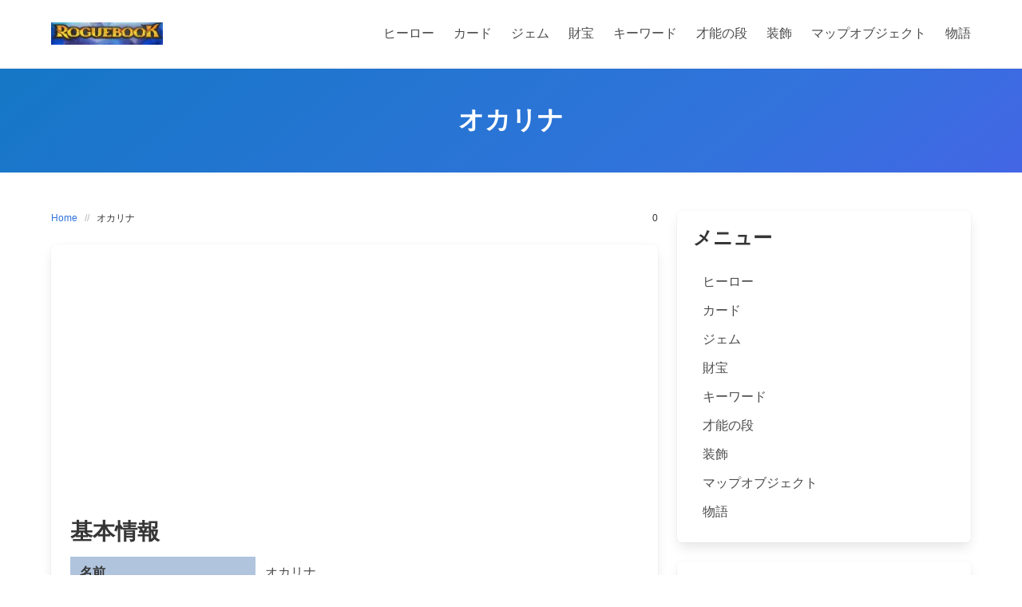

--- FILE ---
content_type: text/html; charset=UTF-8
request_url: https://gamers.wariichi.com/roguebook/wiki/%E3%82%AA%E3%82%AB%E3%83%AA%E3%83%8A/
body_size: 16868
content:
<!DOCTYPE html>
<html lang="ja">
<head>
<!-- wexal_pst_init.js does not exist -->
<meta charset="UTF-8">
<meta name="viewport" content="width=device-width, initial-scale=1">
<link rel="profile" href="https://gmpg.org/xfn/11">
<link rel="pingback" href="https://gamers.wariichi.com/roguebook/xmlrpc.php">
<meta name='robots' content='index, follow, max-image-preview:large, max-snippet:-1, max-video-preview:-1'/>
<!-- Jetpack Site Verification Tags -->
<meta name="google-site-verification" content="2_HusyXUIoKDiqdhJwBg6wwEON8be1EFihuoKnLW9d8"/>
<!-- This site is optimized with the Yoast SEO plugin v26.8 - https://yoast.com/product/yoast-seo-wordpress/ -->
<title>オカリナ - Roguebook 日本語攻略Wiki</title>
<meta name="description" content="オカリナ - Roguebook 日本語攻略Wiki では、Faeriaの開発チーム並びにMagic: The Gathering™のデザイナーであるRichard Garfieldによるデッキ構築型ローグライク「Roguebook（ローグブック）」の攻略情報を日本語でまとめています。Roguebook はNintendo Switch版の発売も控えており、今後の進展が期待されます！"/>
<link rel="canonical" href="https://gamers.wariichi.com/roguebook/wiki/オカリナ/"/>
<meta property="og:locale" content="ja_JP"/>
<meta property="og:type" content="article"/>
<meta property="og:title" content="オカリナ - Roguebook 日本語攻略Wiki"/>
<meta property="og:description" content="オカリナ - Roguebook 日本語攻略Wiki では、Faeriaの開発チーム並びにMagic: The Gathering™のデザイナーであるRichard Garfieldによるデッキ構築型ローグライク「Roguebook（ローグブック）」の攻略情報を日本語でまとめています。Roguebook はNintendo Switch版の発売も控えており、今後の進展が期待されます！"/>
<meta property="og:url" content="https://gamers.wariichi.com/roguebook/wiki/オカリナ/"/>
<meta property="og:site_name" content="Roguebook 日本語攻略Wiki"/>
<meta property="article:modified_time" content="2022-04-03T15:52:04+00:00"/>
<meta name="twitter:card" content="summary_large_image"/>
<script type="application/ld+json" class="yoast-schema-graph">{"@context":"https://schema.org","@graph":[{"@type":"WebPage","@id":"https://gamers.wariichi.com/roguebook/wiki/%e3%82%aa%e3%82%ab%e3%83%aa%e3%83%8a/","url":"https://gamers.wariichi.com/roguebook/wiki/%e3%82%aa%e3%82%ab%e3%83%aa%e3%83%8a/","name":"オカリナ - Roguebook 日本語攻略Wiki","isPartOf":{"@id":"https://gamers.wariichi.com/roguebook/#website"},"datePublished":"2022-03-14T13:37:39+00:00","dateModified":"2022-04-03T15:52:04+00:00","description":"オカリナ - Roguebook 日本語攻略Wiki では、Faeriaの開発チーム並びにMagic: The Gathering™のデザイナーであるRichard Garfieldによるデッキ構築型ローグライク「Roguebook（ローグブック）」の攻略情報を日本語でまとめています。Roguebook はNintendo Switch版の発売も控えており、今後の進展が期待されます！","breadcrumb":{"@id":"https://gamers.wariichi.com/roguebook/wiki/%e3%82%aa%e3%82%ab%e3%83%aa%e3%83%8a/#breadcrumb"},"inLanguage":"ja","potentialAction":[{"@type":"ReadAction","target":["https://gamers.wariichi.com/roguebook/wiki/%e3%82%aa%e3%82%ab%e3%83%aa%e3%83%8a/"]}]},{"@type":"BreadcrumbList","@id":"https://gamers.wariichi.com/roguebook/wiki/%e3%82%aa%e3%82%ab%e3%83%aa%e3%83%8a/#breadcrumb","itemListElement":[{"@type":"ListItem","position":1,"name":"ホーム","item":"https://gamers.wariichi.com/roguebook/"},{"@type":"ListItem","position":2,"name":"Wiki Pages","item":"https://gamers.wariichi.com/roguebook/wiki/"},{"@type":"ListItem","position":3,"name":"オカリナ"}]},{"@type":"WebSite","@id":"https://gamers.wariichi.com/roguebook/#website","url":"https://gamers.wariichi.com/roguebook/","name":"Roguebook 日本語攻略Wiki","description":"Roguebookを日本語で攻略！","publisher":{"@id":"https://gamers.wariichi.com/roguebook/#/schema/person/afe55c5fca4ad568a2fdcb602c861b5a"},"potentialAction":[{"@type":"SearchAction","target":{"@type":"EntryPoint","urlTemplate":"https://gamers.wariichi.com/roguebook/?s={search_term_string}"},"query-input":{"@type":"PropertyValueSpecification","valueRequired":true,"valueName":"search_term_string"}}],"inLanguage":"ja"},{"@type":["Person","Organization"],"@id":"https://gamers.wariichi.com/roguebook/#/schema/person/afe55c5fca4ad568a2fdcb602c861b5a","name":"wariichi","image":{"@type":"ImageObject","inLanguage":"ja","@id":"https://gamers.wariichi.com/roguebook/#/schema/person/image/","url":"https://i0.wp.com/gamers.wariichi.com/roguebook/wp-content/uploads/2021/07/cropped-roguebook-cover-1.jpeg?fit=150%2C30&ssl=1","contentUrl":"https://i0.wp.com/gamers.wariichi.com/roguebook/wp-content/uploads/2021/07/cropped-roguebook-cover-1.jpeg?fit=150%2C30&ssl=1","width":150,"height":30,"caption":"wariichi"},"logo":{"@id":"https://gamers.wariichi.com/roguebook/#/schema/person/image/"}}]}</script>
<!-- / Yoast SEO plugin. -->
<link rel='dns-prefetch' href='//www.googletagmanager.com'/>
<link rel='dns-prefetch' href='//stats.wp.com'/>
<link rel='dns-prefetch' href='//res.cloudinary.com'/>
<link rel='dns-prefetch' href='//pagead2.googlesyndication.com'/>
<link rel='preconnect' href='//c0.wp.com'/>
<link rel='preconnect' href='//i0.wp.com'/>
<link rel='preconnect' href='https://res.cloudinary.com'/>
<link rel="alternate" type="application/rss+xml" title="Roguebook 日本語攻略Wiki &raquo; フィード" href="https://gamers.wariichi.com/roguebook/feed/"/>
<link rel="alternate" type="application/rss+xml" title="Roguebook 日本語攻略Wiki &raquo; コメントフィード" href="https://gamers.wariichi.com/roguebook/comments/feed/"/>
<link rel="alternate" type="application/rss+xml" title="Roguebook 日本語攻略Wiki &raquo; オカリナ のコメントのフィード" href="https://gamers.wariichi.com/roguebook/wiki/%e3%82%aa%e3%82%ab%e3%83%aa%e3%83%8a/feed/"/>
<link rel="alternate" title="oEmbed (JSON)" type="application/json+oembed" href="https://gamers.wariichi.com/roguebook/wp-json/oembed/1.0/embed?url=https%3A%2F%2Fgamers.wariichi.com%2Froguebook%2Fwiki%2F%25e3%2582%25aa%25e3%2582%25ab%25e3%2583%25aa%25e3%2583%258a%2F"/>
<link rel="alternate" title="oEmbed (XML)" type="text/xml+oembed" href="https://gamers.wariichi.com/roguebook/wp-json/oembed/1.0/embed?url=https%3A%2F%2Fgamers.wariichi.com%2Froguebook%2Fwiki%2F%25e3%2582%25aa%25e3%2582%25ab%25e3%2583%25aa%25e3%2583%258a%2F&#038;format=xml"/>
<style id='wp-img-auto-sizes-contain-inline-css' type='text/css'>
img:is([sizes=auto i],[sizes^="auto," i]){contain-intrinsic-size:3000px 1500px}
/*# sourceURL=wp-img-auto-sizes-contain-inline-css */
</style>
<link rel='stylesheet' id='jetpack_related-posts-css' href='https://c0.wp.com/p/jetpack/15.4/modules/related-posts/related-posts.css' type='text/css' media='all'/>
<style id='wp-emoji-styles-inline-css' type='text/css'>

	img.wp-smiley, img.emoji {
		display: inline !important;
		border: none !important;
		box-shadow: none !important;
		height: 1em !important;
		width: 1em !important;
		margin: 0 0.07em !important;
		vertical-align: -0.1em !important;
		background: none !important;
		padding: 0 !important;
	}
/*# sourceURL=wp-emoji-styles-inline-css */
</style>
<style id='wp-block-library-inline-css' type='text/css'>
:root{--wp-block-synced-color:#7a00df;--wp-block-synced-color--rgb:122,0,223;--wp-bound-block-color:var(--wp-block-synced-color);--wp-editor-canvas-background:#ddd;--wp-admin-theme-color:#007cba;--wp-admin-theme-color--rgb:0,124,186;--wp-admin-theme-color-darker-10:#006ba1;--wp-admin-theme-color-darker-10--rgb:0,107,160.5;--wp-admin-theme-color-darker-20:#005a87;--wp-admin-theme-color-darker-20--rgb:0,90,135;--wp-admin-border-width-focus:2px}@media (min-resolution:192dpi){:root{--wp-admin-border-width-focus:1.5px}}.wp-element-button{cursor:pointer}:root .has-very-light-gray-background-color{background-color:#eee}:root .has-very-dark-gray-background-color{background-color:#313131}:root .has-very-light-gray-color{color:#eee}:root .has-very-dark-gray-color{color:#313131}:root .has-vivid-green-cyan-to-vivid-cyan-blue-gradient-background{background:linear-gradient(135deg,#00d084,#0693e3)}:root .has-purple-crush-gradient-background{background:linear-gradient(135deg,#34e2e4,#4721fb 50%,#ab1dfe)}:root .has-hazy-dawn-gradient-background{background:linear-gradient(135deg,#faaca8,#dad0ec)}:root .has-subdued-olive-gradient-background{background:linear-gradient(135deg,#fafae1,#67a671)}:root .has-atomic-cream-gradient-background{background:linear-gradient(135deg,#fdd79a,#004a59)}:root .has-nightshade-gradient-background{background:linear-gradient(135deg,#330968,#31cdcf)}:root .has-midnight-gradient-background{background:linear-gradient(135deg,#020381,#2874fc)}:root{--wp--preset--font-size--normal:16px;--wp--preset--font-size--huge:42px}.has-regular-font-size{font-size:1em}.has-larger-font-size{font-size:2.625em}.has-normal-font-size{font-size:var(--wp--preset--font-size--normal)}.has-huge-font-size{font-size:var(--wp--preset--font-size--huge)}.has-text-align-center{text-align:center}.has-text-align-left{text-align:left}.has-text-align-right{text-align:right}.has-fit-text{white-space:nowrap!important}#end-resizable-editor-section{display:none}.aligncenter{clear:both}.items-justified-left{justify-content:flex-start}.items-justified-center{justify-content:center}.items-justified-right{justify-content:flex-end}.items-justified-space-between{justify-content:space-between}.screen-reader-text{border:0;clip-path:inset(50%);height:1px;margin:-1px;overflow:hidden;padding:0;position:absolute;width:1px;word-wrap:normal!important}.screen-reader-text:focus{background-color:#ddd;clip-path:none;color:#444;display:block;font-size:1em;height:auto;left:5px;line-height:normal;padding:15px 23px 14px;text-decoration:none;top:5px;width:auto;z-index:100000}html :where(.has-border-color){border-style:solid}html :where([style*=border-top-color]){border-top-style:solid}html :where([style*=border-right-color]){border-right-style:solid}html :where([style*=border-bottom-color]){border-bottom-style:solid}html :where([style*=border-left-color]){border-left-style:solid}html :where([style*=border-width]){border-style:solid}html :where([style*=border-top-width]){border-top-style:solid}html :where([style*=border-right-width]){border-right-style:solid}html :where([style*=border-bottom-width]){border-bottom-style:solid}html :where([style*=border-left-width]){border-left-style:solid}html :where(img[class*=wp-image-]){height:auto;max-width:100%}:where(figure){margin:0 0 1em}html :where(.is-position-sticky){--wp-admin--admin-bar--position-offset:var(--wp-admin--admin-bar--height,0px)}@media screen and (max-width:600px){html :where(.is-position-sticky){--wp-admin--admin-bar--position-offset:0px}}

/*# sourceURL=wp-block-library-inline-css */
</style><style id='global-styles-inline-css' type='text/css'>
:root{--wp--preset--aspect-ratio--square: 1;--wp--preset--aspect-ratio--4-3: 4/3;--wp--preset--aspect-ratio--3-4: 3/4;--wp--preset--aspect-ratio--3-2: 3/2;--wp--preset--aspect-ratio--2-3: 2/3;--wp--preset--aspect-ratio--16-9: 16/9;--wp--preset--aspect-ratio--9-16: 9/16;--wp--preset--color--black: #000000;--wp--preset--color--cyan-bluish-gray: #abb8c3;--wp--preset--color--white: #ffffff;--wp--preset--color--pale-pink: #f78da7;--wp--preset--color--vivid-red: #cf2e2e;--wp--preset--color--luminous-vivid-orange: #ff6900;--wp--preset--color--luminous-vivid-amber: #fcb900;--wp--preset--color--light-green-cyan: #7bdcb5;--wp--preset--color--vivid-green-cyan: #00d084;--wp--preset--color--pale-cyan-blue: #8ed1fc;--wp--preset--color--vivid-cyan-blue: #0693e3;--wp--preset--color--vivid-purple: #9b51e0;--wp--preset--gradient--vivid-cyan-blue-to-vivid-purple: linear-gradient(135deg,rgb(6,147,227) 0%,rgb(155,81,224) 100%);--wp--preset--gradient--light-green-cyan-to-vivid-green-cyan: linear-gradient(135deg,rgb(122,220,180) 0%,rgb(0,208,130) 100%);--wp--preset--gradient--luminous-vivid-amber-to-luminous-vivid-orange: linear-gradient(135deg,rgb(252,185,0) 0%,rgb(255,105,0) 100%);--wp--preset--gradient--luminous-vivid-orange-to-vivid-red: linear-gradient(135deg,rgb(255,105,0) 0%,rgb(207,46,46) 100%);--wp--preset--gradient--very-light-gray-to-cyan-bluish-gray: linear-gradient(135deg,rgb(238,238,238) 0%,rgb(169,184,195) 100%);--wp--preset--gradient--cool-to-warm-spectrum: linear-gradient(135deg,rgb(74,234,220) 0%,rgb(151,120,209) 20%,rgb(207,42,186) 40%,rgb(238,44,130) 60%,rgb(251,105,98) 80%,rgb(254,248,76) 100%);--wp--preset--gradient--blush-light-purple: linear-gradient(135deg,rgb(255,206,236) 0%,rgb(152,150,240) 100%);--wp--preset--gradient--blush-bordeaux: linear-gradient(135deg,rgb(254,205,165) 0%,rgb(254,45,45) 50%,rgb(107,0,62) 100%);--wp--preset--gradient--luminous-dusk: linear-gradient(135deg,rgb(255,203,112) 0%,rgb(199,81,192) 50%,rgb(65,88,208) 100%);--wp--preset--gradient--pale-ocean: linear-gradient(135deg,rgb(255,245,203) 0%,rgb(182,227,212) 50%,rgb(51,167,181) 100%);--wp--preset--gradient--electric-grass: linear-gradient(135deg,rgb(202,248,128) 0%,rgb(113,206,126) 100%);--wp--preset--gradient--midnight: linear-gradient(135deg,rgb(2,3,129) 0%,rgb(40,116,252) 100%);--wp--preset--font-size--small: 13px;--wp--preset--font-size--medium: 20px;--wp--preset--font-size--large: 36px;--wp--preset--font-size--x-large: 42px;--wp--preset--spacing--20: 0.44rem;--wp--preset--spacing--30: 0.67rem;--wp--preset--spacing--40: 1rem;--wp--preset--spacing--50: 1.5rem;--wp--preset--spacing--60: 2.25rem;--wp--preset--spacing--70: 3.38rem;--wp--preset--spacing--80: 5.06rem;--wp--preset--shadow--natural: 6px 6px 9px rgba(0, 0, 0, 0.2);--wp--preset--shadow--deep: 12px 12px 50px rgba(0, 0, 0, 0.4);--wp--preset--shadow--sharp: 6px 6px 0px rgba(0, 0, 0, 0.2);--wp--preset--shadow--outlined: 6px 6px 0px -3px rgb(255, 255, 255), 6px 6px rgb(0, 0, 0);--wp--preset--shadow--crisp: 6px 6px 0px rgb(0, 0, 0);}:where(.is-layout-flex){gap: 0.5em;}:where(.is-layout-grid){gap: 0.5em;}body .is-layout-flex{display: flex;}.is-layout-flex{flex-wrap: wrap;align-items: center;}.is-layout-flex > :is(*, div){margin: 0;}body .is-layout-grid{display: grid;}.is-layout-grid > :is(*, div){margin: 0;}:where(.wp-block-columns.is-layout-flex){gap: 2em;}:where(.wp-block-columns.is-layout-grid){gap: 2em;}:where(.wp-block-post-template.is-layout-flex){gap: 1.25em;}:where(.wp-block-post-template.is-layout-grid){gap: 1.25em;}.has-black-color{color: var(--wp--preset--color--black) !important;}.has-cyan-bluish-gray-color{color: var(--wp--preset--color--cyan-bluish-gray) !important;}.has-white-color{color: var(--wp--preset--color--white) !important;}.has-pale-pink-color{color: var(--wp--preset--color--pale-pink) !important;}.has-vivid-red-color{color: var(--wp--preset--color--vivid-red) !important;}.has-luminous-vivid-orange-color{color: var(--wp--preset--color--luminous-vivid-orange) !important;}.has-luminous-vivid-amber-color{color: var(--wp--preset--color--luminous-vivid-amber) !important;}.has-light-green-cyan-color{color: var(--wp--preset--color--light-green-cyan) !important;}.has-vivid-green-cyan-color{color: var(--wp--preset--color--vivid-green-cyan) !important;}.has-pale-cyan-blue-color{color: var(--wp--preset--color--pale-cyan-blue) !important;}.has-vivid-cyan-blue-color{color: var(--wp--preset--color--vivid-cyan-blue) !important;}.has-vivid-purple-color{color: var(--wp--preset--color--vivid-purple) !important;}.has-black-background-color{background-color: var(--wp--preset--color--black) !important;}.has-cyan-bluish-gray-background-color{background-color: var(--wp--preset--color--cyan-bluish-gray) !important;}.has-white-background-color{background-color: var(--wp--preset--color--white) !important;}.has-pale-pink-background-color{background-color: var(--wp--preset--color--pale-pink) !important;}.has-vivid-red-background-color{background-color: var(--wp--preset--color--vivid-red) !important;}.has-luminous-vivid-orange-background-color{background-color: var(--wp--preset--color--luminous-vivid-orange) !important;}.has-luminous-vivid-amber-background-color{background-color: var(--wp--preset--color--luminous-vivid-amber) !important;}.has-light-green-cyan-background-color{background-color: var(--wp--preset--color--light-green-cyan) !important;}.has-vivid-green-cyan-background-color{background-color: var(--wp--preset--color--vivid-green-cyan) !important;}.has-pale-cyan-blue-background-color{background-color: var(--wp--preset--color--pale-cyan-blue) !important;}.has-vivid-cyan-blue-background-color{background-color: var(--wp--preset--color--vivid-cyan-blue) !important;}.has-vivid-purple-background-color{background-color: var(--wp--preset--color--vivid-purple) !important;}.has-black-border-color{border-color: var(--wp--preset--color--black) !important;}.has-cyan-bluish-gray-border-color{border-color: var(--wp--preset--color--cyan-bluish-gray) !important;}.has-white-border-color{border-color: var(--wp--preset--color--white) !important;}.has-pale-pink-border-color{border-color: var(--wp--preset--color--pale-pink) !important;}.has-vivid-red-border-color{border-color: var(--wp--preset--color--vivid-red) !important;}.has-luminous-vivid-orange-border-color{border-color: var(--wp--preset--color--luminous-vivid-orange) !important;}.has-luminous-vivid-amber-border-color{border-color: var(--wp--preset--color--luminous-vivid-amber) !important;}.has-light-green-cyan-border-color{border-color: var(--wp--preset--color--light-green-cyan) !important;}.has-vivid-green-cyan-border-color{border-color: var(--wp--preset--color--vivid-green-cyan) !important;}.has-pale-cyan-blue-border-color{border-color: var(--wp--preset--color--pale-cyan-blue) !important;}.has-vivid-cyan-blue-border-color{border-color: var(--wp--preset--color--vivid-cyan-blue) !important;}.has-vivid-purple-border-color{border-color: var(--wp--preset--color--vivid-purple) !important;}.has-vivid-cyan-blue-to-vivid-purple-gradient-background{background: var(--wp--preset--gradient--vivid-cyan-blue-to-vivid-purple) !important;}.has-light-green-cyan-to-vivid-green-cyan-gradient-background{background: var(--wp--preset--gradient--light-green-cyan-to-vivid-green-cyan) !important;}.has-luminous-vivid-amber-to-luminous-vivid-orange-gradient-background{background: var(--wp--preset--gradient--luminous-vivid-amber-to-luminous-vivid-orange) !important;}.has-luminous-vivid-orange-to-vivid-red-gradient-background{background: var(--wp--preset--gradient--luminous-vivid-orange-to-vivid-red) !important;}.has-very-light-gray-to-cyan-bluish-gray-gradient-background{background: var(--wp--preset--gradient--very-light-gray-to-cyan-bluish-gray) !important;}.has-cool-to-warm-spectrum-gradient-background{background: var(--wp--preset--gradient--cool-to-warm-spectrum) !important;}.has-blush-light-purple-gradient-background{background: var(--wp--preset--gradient--blush-light-purple) !important;}.has-blush-bordeaux-gradient-background{background: var(--wp--preset--gradient--blush-bordeaux) !important;}.has-luminous-dusk-gradient-background{background: var(--wp--preset--gradient--luminous-dusk) !important;}.has-pale-ocean-gradient-background{background: var(--wp--preset--gradient--pale-ocean) !important;}.has-electric-grass-gradient-background{background: var(--wp--preset--gradient--electric-grass) !important;}.has-midnight-gradient-background{background: var(--wp--preset--gradient--midnight) !important;}.has-small-font-size{font-size: var(--wp--preset--font-size--small) !important;}.has-medium-font-size{font-size: var(--wp--preset--font-size--medium) !important;}.has-large-font-size{font-size: var(--wp--preset--font-size--large) !important;}.has-x-large-font-size{font-size: var(--wp--preset--font-size--x-large) !important;}
/*# sourceURL=global-styles-inline-css */
</style>
<style id='classic-theme-styles-inline-css' type='text/css'>
/*! This file is auto-generated */
.wp-block-button__link{color:#fff;background-color:#32373c;border-radius:9999px;box-shadow:none;text-decoration:none;padding:calc(.667em + 2px) calc(1.333em + 2px);font-size:1.125em}.wp-block-file__button{background:#32373c;color:#fff;text-decoration:none}
/*# sourceURL=/wp-includes/css/classic-themes.min.css */
</style>
<link rel='stylesheet' id='contact-form-7-css' href='https://gamers.wariichi.com/roguebook/wp-content/plugins/contact-form-7/includes/css/styles.css?ver=6.1.4' type='text/css' media='all'/>
<link rel='stylesheet' id='toc-screen-css' href='https://gamers.wariichi.com/roguebook/wp-content/plugins/table-of-contents-plus/screen.min.css?ver=2411.1' type='text/css' media='all'/>
<link rel='stylesheet' id='yada-wiki-css' href='https://gamers.wariichi.com/roguebook/wp-content/plugins/yada-wiki/inc/../css/yadawiki.css?ver=6.9' type='text/css' media='all'/>
<link rel='stylesheet' id='iknow-style-css' href='https://gamers.wariichi.com/roguebook/wp-content/themes/iknow/style.css?ver=1.3' type='text/css' media='all'/>
<link rel='stylesheet' id='iknow-icons-css' href='https://gamers.wariichi.com/roguebook/wp-content/themes/iknow/assets/icons/css/icons.css?ver=1.0' type='text/css' media='all'/>
<link rel='stylesheet' id='tablepress-default-css' href='https://gamers.wariichi.com/roguebook/wp-content/tablepress-combined.min.css?ver=79' type='text/css' media='all'/>
<script type="text/javascript">
/* <![CDATA[ */
var CLDLB = {"image_optimization":"on","image_format":"auto","image_quality":"auto","enable_breakpoints":"off","breakpoints":3,"bytes_step":200,"max_width":2048,"min_width":800,"image_freeform":null,"image_preview":"https:\/\/res.cloudinary.com\/demo\/image\/upload\/w_600\/leather_bag.jpg","video_player":"wp","video_controls":"on","video_loop":"off","video_autoplay_mode":"off","video_limit_bitrate":"off","video_bitrate":"500","video_optimization":"on","video_format":"auto","video_quality":"auto","video_freeform":null,"video_preview":null,"image_delivery":"on","svg_support":"off","crop_sizes":"","video_delivery":"on","adaptive_streaming":"off","adaptive_streaming_mode":"mpd","use_lazy_load":"on","lazy_threshold":"100px","lazy_custom_color":"rgba(153,153,153,0.5)","lazy_animate":"on","lazy_placeholder":"blur","dpr":"2X","lazyload_preview":"https:\/\/res.cloudinary.com\/demo\/image\/upload\/w_600\/leather_bag.jpg","pixel_step":200,"breakpoints_preview":"https:\/\/res.cloudinary.com\/demo\/image\/upload\/w_600\/leather_bag.jpg","placeholder":"e_blur:2000,q_1,f_auto","base_url":"https:\/\/res.cloudinary.com\/dursa1jdp"};!function(){const e={deviceDensity:window.devicePixelRatio?window.devicePixelRatio:"auto",density:null,config:CLDLB||{},lazyThreshold:0,enabled:!1,sizeBands:[],iObserver:null,pObserver:null,rObserver:null,aboveFold:!0,minPlaceholderThreshold:500,bind(e){e.CLDbound=!0,this.enabled||this._init();const t=e.dataset.size.split(" ");e.originalWidth=t[0],e.originalHeight=t[1],this.pObserver?(this.aboveFold&&this.inInitialView(e)?this.buildImage(e):(this.pObserver.observe(e),this.iObserver.observe(e)),e.addEventListener("error",(t=>{e.srcset="",e.src='data:image/svg+xml;utf8,<svg xmlns="http://www.w3.org/2000/svg"><rect width="100%" height="100%" fill="rgba(0,0,0,0.1)"/><text x="50%" y="50%" fill="red" text-anchor="middle" dominant-baseline="middle">%26%23x26A0%3B︎</text></svg>',this.rObserver.unobserve(e)}))):this.setupFallback(e)},buildImage(e){e.dataset.srcset?(e.cld_loaded=!0,e.srcset=e.dataset.srcset):(e.src=this.getSizeURL(e),e.dataset.responsive&&this.rObserver.observe(e))},inInitialView(e){const t=e.getBoundingClientRect();return this.aboveFold=t.top<window.innerHeight+this.lazyThreshold,this.aboveFold},setupFallback(e){const t=[];this.sizeBands.forEach((i=>{if(i<=e.originalWidth){let s=this.getSizeURL(e,i,!0)+` ${i}w`;-1===t.indexOf(s)&&t.push(s)}})),e.srcset=t.join(","),e.sizes=`(max-width: ${e.originalWidth}px) 100vw, ${e.originalWidth}px`},_init(){this.enabled=!0,this._calcThreshold(),this._getDensity();let e=parseInt(this.config.max_width);const t=parseInt(this.config.min_width),i=parseInt(this.config.pixel_step);for(;e-i>=t;)e-=i,this.sizeBands.push(e);"undefined"!=typeof IntersectionObserver&&this._setupObservers(),this.enabled=!0},_setupObservers(){const e={rootMargin:this.lazyThreshold+"px 0px "+this.lazyThreshold+"px 0px"},t=this.minPlaceholderThreshold<2*this.lazyThreshold?2*this.lazyThreshold:this.minPlaceholderThreshold,i={rootMargin:t+"px 0px "+t+"px 0px"};this.rObserver=new ResizeObserver(((e,t)=>{e.forEach((e=>{e.target.cld_loaded&&e.contentRect.width>=e.target.cld_loaded&&(e.target.src=this.getSizeURL(e.target))}))})),this.iObserver=new IntersectionObserver(((e,t)=>{e.forEach((e=>{e.isIntersecting&&(this.buildImage(e.target),t.unobserve(e.target),this.pObserver.unobserve(e.target))}))}),e),this.pObserver=new IntersectionObserver(((e,t)=>{e.forEach((e=>{e.isIntersecting&&(e.target.src=this.getPlaceholderURL(e.target),t.unobserve(e.target))}))}),i)},_calcThreshold(){const e=this.config.lazy_threshold.replace(/[^0-9]/g,"");let t=0;switch(this.config.lazy_threshold.replace(/[0-9]/g,"").toLowerCase()){case"em":t=parseFloat(getComputedStyle(document.body).fontSize)*e;break;case"rem":t=parseFloat(getComputedStyle(document.documentElement).fontSize)*e;break;case"vh":t=window.innerHeight/e*100;break;default:t=e}this.lazyThreshold=parseInt(t,10)},_getDensity(){let e=this.config.dpr?this.config.dpr.replace("X",""):"off";if("off"===e)return this.density=1,1;let t=this.deviceDensity;"max"!==e&&"auto"!==t&&(e=parseFloat(e),t=t>Math.ceil(e)?e:t),this.density=t},scaleWidth(e,t,i){const s=parseInt(this.config.max_width),r=Math.round(s/i);if(!t){t=e.width;let a=Math.round(t/i);for(;-1===this.sizeBands.indexOf(t)&&a<r&&t<s;)t++,a=Math.round(t/i)}return t>s&&(t=s),e.originalWidth<t&&(t=e.originalWidth),t},scaleSize(e,t,i){const s=e.dataset.crop?parseFloat(e.dataset.crop):(e.originalWidth/e.originalHeight).toFixed(2),r=this.scaleWidth(e,t,s),a=Math.round(r/s),o=[];return e.dataset.transformationCrop?o.push(e.dataset.transformationCrop):e.dataset.crop||(o.push(e.dataset.crop?"c_fill":"c_scale"),e.dataset.crop&&o.push("g_auto")),o.push("w_"+r),o.push("h_"+a),i&&1!==this.density&&o.push("dpr_"+this.density),e.cld_loaded=r,{transformation:o.join(","),nameExtension:r+"x"+a}},getDeliveryMethod:e=>e.dataset.seo&&"upload"===e.dataset.delivery?"images":"image/"+e.dataset.delivery,getSizeURL(e,t){const i=this.scaleSize(e,t,!0);return[this.config.base_url,this.getDeliveryMethod(e),"upload"===e.dataset.delivery?i.transformation:"",e.dataset.transformations,"v"+e.dataset.version,e.dataset.publicId+"?_i=AA"].filter(this.empty).join("/")},getPlaceholderURL(e){e.cld_placehold=!0;const t=this.scaleSize(e,null,!1);return[this.config.base_url,this.getDeliveryMethod(e),t.transformation,this.config.placeholder,e.dataset.publicId].filter(this.empty).join("/")},empty:e=>void 0!==e&&0!==e.length};window.CLDBind=t=>{t.CLDbound||e.bind(t)},window.initFallback=()=>{[...document.querySelectorAll('img[data-cloudinary="lazy"]')].forEach((e=>{CLDBind(e)}))},window.addEventListener("load",(()=>{initFallback()})),document.querySelector('script[src*="?cloudinary_lazy_load_loader"]')&&initFallback()}();
/* ]]> */
</script>
<script type="text/javascript" id="jetpack_related-posts-js-extra">
/* <![CDATA[ */
var related_posts_js_options = {"post_heading":"h4"};
//# sourceURL=jetpack_related-posts-js-extra
/* ]]> */
</script>
<script type="text/javascript" src="https://c0.wp.com/p/jetpack/15.4/_inc/build/related-posts/related-posts.min.js" id="jetpack_related-posts-js"></script>
<script type="text/javascript" src="https://c0.wp.com/c/6.9/wp-includes/js/jquery/jquery.min.js" id="jquery-core-js"></script>
<script type="text/javascript" src="https://c0.wp.com/c/6.9/wp-includes/js/jquery/jquery-migrate.min.js" id="jquery-migrate-js"></script>
<!-- Site Kit によって追加された Google タグ（gtag.js）スニペット -->
<!-- Google アナリティクス スニペット (Site Kit が追加) -->
<script type="text/javascript" src="https://www.googletagmanager.com/gtag/js?id=G-2M92WXY0KM" id="google_gtagjs-js" async></script>
<script type="text/javascript" id="google_gtagjs-js-after">
/* <![CDATA[ */
window.dataLayer = window.dataLayer || [];function gtag(){dataLayer.push(arguments);}
gtag("set","linker",{"domains":["gamers.wariichi.com"]});
gtag("js", new Date());
gtag("set", "developer_id.dZTNiMT", true);
gtag("config", "G-2M92WXY0KM");
//# sourceURL=google_gtagjs-js-after
/* ]]> */
</script>
<link rel="https://api.w.org/" href="https://gamers.wariichi.com/roguebook/wp-json/"/><link rel="alternate" title="JSON" type="application/json" href="https://gamers.wariichi.com/roguebook/wp-json/wp/v2/yada_wiki/6977"/><link rel="EditURI" type="application/rsd+xml" title="RSD" href="https://gamers.wariichi.com/roguebook/xmlrpc.php?rsd"/>
<meta name="generator" content="WordPress 6.9"/>
<link rel='shortlink' href='https://gamers.wariichi.com/roguebook/?p=6977'/>
<meta name="generator" content="Site Kit by Google 1.170.0"/>	<style>img#wpstats{display:none}</style>
<!-- Site Kit が追加した Google AdSense メタタグ -->
<meta name="google-adsense-platform-account" content="ca-host-pub-2644536267352236">
<meta name="google-adsense-platform-domain" content="sitekit.withgoogle.com">
<!-- Site Kit が追加した End Google AdSense メタタグ -->
<!-- この URL で利用できる AMP HTML バージョンはありません。 -->
<!-- Google AdSense スニペット (Site Kit が追加) -->
<script type="text/javascript" async="async" src="https://pagead2.googlesyndication.com/pagead/js/adsbygoogle.js?client=ca-pub-9688345515001721&amp;host=ca-host-pub-2644536267352236" crossorigin="anonymous"></script>
<!-- (ここまで) Google AdSense スニペット (Site Kit が追加) -->
<link rel="icon" href="https://i0.wp.com/gamers.wariichi.com/roguebook/wp-content/uploads/2022/03/cropped-favicon.png?fit=32%2C32&#038;ssl=1" sizes="32x32"/>
<link rel="icon" href="https://i0.wp.com/gamers.wariichi.com/roguebook/wp-content/uploads/2022/03/cropped-favicon.png?fit=192%2C192&#038;ssl=1" sizes="192x192"/>
<link rel="apple-touch-icon" href="https://i0.wp.com/gamers.wariichi.com/roguebook/wp-content/uploads/2022/03/cropped-favicon.png?fit=180%2C180&#038;ssl=1"/>
<meta name="msapplication-TileImage" content="https://i0.wp.com/gamers.wariichi.com/roguebook/wp-content/uploads/2022/03/cropped-favicon.png?fit=270%2C270&#038;ssl=1"/>
</head>
<body data-rsssl=1 class="wp-singular yada_wiki-template-default single single-yada_wiki postid-6977 wp-custom-logo wp-theme-iknow ">
<header>
<a class="skip-link screen-reader-text" href="#content">Skip to content</a>
<nav class="navbar  is-spaced has-shadow" role="navigation" aria-label="Main Navigation">
<div class="container">
<div class="navbar-brand">
<a href="https://gamers.wariichi.com/roguebook/" class="navbar-item" rel="home"><img width="150" height="30" src="https://i0.wp.com/gamers.wariichi.com/roguebook/wp-content/uploads/2021/07/cropped-roguebook-cover-1.jpeg?fit=150%2C30&amp;ssl=1" class="custom-logo" alt="Roguebook 日本語攻略Wiki" decoding="async"/></a>
<a href="#" role="button" class="navbar-burger burger" id="navigation-burger" aria-label="Menu" aria-expanded="false" data-target="main-menu">
<span aria-hidden="true"></span>
<span aria-hidden="true"></span>
<span aria-hidden="true"></span>
</a>
</div>
<div id="main-menu" class="navbar-menu">
<div class="navbar-start">
</div>
<div class="navbar-end">
<a class="menu-item menu-item-type-post_type menu-item-object-yada_wiki menu-item-6322 navbar-item" title="ヒーロー" href="https://gamers.wariichi.com/roguebook/wiki/heros/"><span>ヒーロー</span></a>
<a class="menu-item menu-item-type-post_type menu-item-object-yada_wiki menu-item-6270 navbar-item" title="カード" href="https://gamers.wariichi.com/roguebook/wiki/cards/"><span>カード</span></a>
<a class="menu-item menu-item-type-post_type menu-item-object-yada_wiki menu-item-6234 navbar-item" title="ジェム" href="https://gamers.wariichi.com/roguebook/wiki/gems/"><span>ジェム</span></a>
<a class="menu-item menu-item-type-post_type menu-item-object-yada_wiki menu-item-6235 navbar-item" title="財宝" href="https://gamers.wariichi.com/roguebook/wiki/treasures/"><span>財宝</span></a>
<a class="menu-item menu-item-type-post_type menu-item-object-yada_wiki menu-item-6269 navbar-item" title="キーワード" href="https://gamers.wariichi.com/roguebook/wiki/keywords/"><span>キーワード</span></a>
<a class="menu-item menu-item-type-post_type menu-item-object-yada_wiki menu-item-6305 navbar-item" title="才能の段" href="https://gamers.wariichi.com/roguebook/wiki/talents/"><span>才能の段</span></a>
<a class="menu-item menu-item-type-post_type menu-item-object-yada_wiki menu-item-6342 navbar-item" title="装飾" href="https://gamers.wariichi.com/roguebook/wiki/embellishment/"><span>装飾</span></a>
<a class="menu-item menu-item-type-post_type menu-item-object-yada_wiki menu-item-6348 navbar-item" title="マップオブジェクト" href="https://gamers.wariichi.com/roguebook/wiki/map_objects/"><span>マップオブジェクト</span></a>
<a class="menu-item menu-item-type-post_type menu-item-object-yada_wiki menu-item-6455 navbar-item" title="物語" href="https://gamers.wariichi.com/roguebook/wiki/stories/"><span>物語</span></a>
</div>
</div>
</div>
</nav>
</header>
<section class="hero  is-link is-bold" id="content">
<div class="hero-body">
<div class="container has-text-centered">
<h1 class="title is-3 is-family-secondary is-uppercase">
オカリナ </h1>
</div>
</div>
</section>
<section class="section">
<div class="container">
<div class="columns is-desktop">
<div class="column is-two-thirds-desktop">
<div class="level">
<div class="level-left">
<nav class="breadcrumb is-size-7" aria-label="breadcrumbs">
<ul>
<li><a href="https://gamers.wariichi.com/roguebook">Home</a></li>
<li> <li class="is-active"><a href="https://gamers.wariichi.com/roguebook/wiki/%e3%82%aa%e3%82%ab%e3%83%aa%e3%83%8a/" aria-current="page">オカリナ</a>
</li>
</ul>
</nav>
</div>
<div class="level-right is-size-7 is-hidden-mobile">
<div class="level-item">
<a href="#respond" class="has-text-dark">
<i class="icon-comment"></i>
0 </a>
</div>
</div>
</div>
<article id="post-6977" class="card post-6977 yada_wiki type-yada_wiki status-publish hentry wiki_cats-cards">
<div class="card-content">
<div class="content">
<div class='code-block code-block-1' style='margin: 8px 0; clear: both;'>
<script async src="https://pagead2.googlesyndication.com/pagead/js/adsbygoogle.js?client=ca-pub-9688345515001721" crossorigin="anonymous"></script>
<ins class="adsbygoogle" style="display:block" data-ad-client="ca-pub-9688345515001721" data-ad-slot="3854687203" data-ad-format="auto" data-full-width-responsive="true"></ins>
<script>
     (adsbygoogle = window.adsbygoogle || []).push({});
</script></div>
<h2>基本情報</h2>
<table class=" aligncenter" style="width: 100%; border-collapse: collapse; border-color: #000000;">
<tbody>
<tr>
<td style="width: 32.5183%; background-color: #b0c4de;"><strong>名前</strong></td>
<td style="width: 67.4817%;">オカリナ</td>
</tr>
<tr>
<td style="width: 32.5183%; background-color: #b0c4de;"><strong>コスト</strong></td>
<td style="width: 67.4817%;">0</td>
</tr>
<tr>
<td style="width: 32.5183%; background-color: #b0c4de;"><strong>効果</strong></td>
<td style="width: 67.4817%;">②を獲得する。<br/>カードを2枚引く、<br/><a href="/roguebook/wiki/消滅">消滅</a></td>
</tr>
<tr>
<td style="width: 32.5183%; background-color: #b0c4de;"><strong>レアリティ</strong></td>
<td style="width: 67.4817%;">コモン</td>
</tr>
<tr>
<td style="width: 32.5183%; background-color: #b0c4de;"><strong>キャラ</strong></td>
<td style="width: 67.4817%;">全員</td>
</tr>
<tr>
<td style="width: 32.5183%; background-color: #b0c4de;"><strong>備考</strong></td>
<td style="width: 67.4817%;">物語「巨大な門前のオローセイ」で「オカリナを手に取る」を選択した際に1枚獲得</td>
</tr>
</tbody>
</table>
<p>&nbsp;</p>
<h2>考察</h2>
<h2>関連</h2>
<p>作成中。</p>
<div id='jp-relatedposts' class='jp-relatedposts'>
</div><div class='code-block code-block-2' style='margin: 8px 0; clear: both;'>
<script async src="https://pagead2.googlesyndication.com/pagead/js/adsbygoogle.js?client=ca-pub-9688345515001721" crossorigin="anonymous"></script>
<ins class="adsbygoogle" style="display:block" data-ad-client="ca-pub-9688345515001721" data-ad-slot="3854687203" data-ad-format="auto" data-full-width-responsive="true"></ins>
<script>
     (adsbygoogle = window.adsbygoogle || []).push({});
</script></div>
<!-- CONTENT END 1 -->
</div>
</div>
</article>
<section id="comments" class="comments-area section">
<div id="respond" class="comment-respond">
<span class="level is-size-5"> コメントを残す <small><a rel="nofollow" id="cancel-comment-reply-link" class="button is-radiusless is-small is-danger is-outlined" href="/roguebook/wiki/%E3%82%AA%E3%82%AB%E3%83%AA%E3%83%8A/#respond" style="display:none;">コメントをキャンセル</a></small><span class="button is-dark is-small comment-number">0</span> </span><hr/><form action="https://gamers.wariichi.com/roguebook/wp-comments-post.php" method="post" id="commentform" class=""><p class="comment-notes help">Your email address will not be published. Required fields are marked <span class="required has-text-danger">*</span></p><div class="field"><div class="control"><textarea name="comment" class="textarea is-size-7" aria-required="true" placeholder="Add Comment"></textarea></div></div><div class="field is-horizontal"><div class="field-label is-normal"><label class="label" for="author">Name <span class="required has-text-danger">*</span></label></div> <div class="field-body"><div class="field"><div class="control"><input id="author" class="input  is-danger" name="author" type="text" value="" size="30" aria-required='true'/></div></div></div></div>
<div class="field is-horizontal"><div class="field-label is-normal"><label class="label" for="email">Email <span class="required has-text-danger">*</span></label> </div><div class="field-body"><div class="field"><div class="control"><input id="email" class="input  is-danger" name="email" type="email" value="" size="30" aria-required='true'/></div></div></div></div>
<div class="field is-horizontal"><div class="field-label is-normal"><label class="label" for="url">Website</label> </div><div class="field-body"><div class="field"><div class="control"><input class="input" id="url" name="url" type="url" value="" size="30"/></div></div></div></div>
<div class="field is-horizontal"><div class="field-label"><label class="label"></label></div><div class="field-body"><div class="field"><div class="control"><label class="checkbox is-size-7"><input id="wp-comment-cookies-consent" name="wp-comment-cookies-consent" type="checkbox" value="yes"> Save my name and email in this browser for the next time I comment.</label></div></div></div></div>
<p><img src="https://gamers.wariichi.com/roguebook/wp-content/siteguard/39680369.png" alt="CAPTCHA"></p><p><label for="siteguard_captcha">上に表示された文字を入力してください。</label><br/><input type="text" name="siteguard_captcha" id="siteguard_captcha" class="input" value="" size="10" aria-required="true"/><input type="hidden" name="siteguard_captcha_prefix" id="siteguard_captcha_prefix" value="39680369"/></p><p class="form-submit has-text-right"><input name="submit" type="submit" id="submit" class="button is-info is-small" value="コメントを送信"/> <input type='hidden' name='comment_post_ID' value='6977' id='comment_post_ID'/>
<input type='hidden' name='comment_parent' id='comment_parent' value='0'/>
</p><hr/><p style="display: none;"><input type="hidden" id="akismet_comment_nonce" name="akismet_comment_nonce" value="6cc1e42366"/></p><p style="display: none !important;" class="akismet-fields-container" data-prefix="ak_"><label>&#916;<textarea name="ak_hp_textarea" cols="45" rows="8" maxlength="100"></textarea></label><input type="hidden" id="ak_js_1" name="ak_js" value="70"/><script>document.getElementById( "ak_js_1" ).setAttribute( "value", ( new Date() ).getTime() );</script></p></form>	</div><!-- #respond -->
</section>
</div>
<div class="column">
<aside id="sidebar">
<div id="nav_menu-3" class="widget widget_nav_menu box"><h4 class="title is-size-4">メニュー</h4><nav class="menu"><ul id="menu-%e3%83%a1%e3%82%a4%e3%83%b3-1" class="menu-list"><li id="menu-item-6322" class="menu-item menu-item-type-post_type menu-item-object-yada_wiki menu-item-6322"><a href="https://gamers.wariichi.com/roguebook/wiki/heros/">ヒーロー</a></li>
<li id="menu-item-6270" class="menu-item menu-item-type-post_type menu-item-object-yada_wiki menu-item-6270"><a href="https://gamers.wariichi.com/roguebook/wiki/cards/">カード</a></li>
<li id="menu-item-6234" class="menu-item menu-item-type-post_type menu-item-object-yada_wiki menu-item-6234"><a href="https://gamers.wariichi.com/roguebook/wiki/gems/">ジェム</a></li>
<li id="menu-item-6235" class="menu-item menu-item-type-post_type menu-item-object-yada_wiki menu-item-6235"><a href="https://gamers.wariichi.com/roguebook/wiki/treasures/">財宝</a></li>
<li id="menu-item-6269" class="menu-item menu-item-type-post_type menu-item-object-yada_wiki menu-item-6269"><a href="https://gamers.wariichi.com/roguebook/wiki/keywords/">キーワード</a></li>
<li id="menu-item-6305" class="menu-item menu-item-type-post_type menu-item-object-yada_wiki menu-item-6305"><a href="https://gamers.wariichi.com/roguebook/wiki/talents/">才能の段</a></li>
<li id="menu-item-6342" class="menu-item menu-item-type-post_type menu-item-object-yada_wiki menu-item-6342"><a href="https://gamers.wariichi.com/roguebook/wiki/embellishment/">装飾</a></li>
<li id="menu-item-6348" class="menu-item menu-item-type-post_type menu-item-object-yada_wiki menu-item-6348"><a href="https://gamers.wariichi.com/roguebook/wiki/map_objects/">マップオブジェクト</a></li>
<li id="menu-item-6455" class="menu-item menu-item-type-post_type menu-item-object-yada_wiki menu-item-6455"><a href="https://gamers.wariichi.com/roguebook/wiki/stories/">物語</a></li>
</ul></nav></div><div id="text-4" class="widget widget_text box"><div class="content">	<div class="textwidget"><p><script async src="https://pagead2.googlesyndication.com/pagead/js/adsbygoogle.js?client=ca-pub-9688345515001721" crossorigin="anonymous"></script><br/>
<!-- forAMP & サイドバー --><br/>
<ins class="adsbygoogle" style="display:block" data-ad-client="ca-pub-9688345515001721" data-ad-slot="3854687203" data-ad-format="auto"></ins><br/>
<script>
     (adsbygoogle = window.adsbygoogle || []).push({});
</script></p>
</div>
</div></div><div id="search-2" class="widget widget_search box"><h4 class="title is-size-4">Wiki検索</h4><form role="search" method="get" id="searchform" class="search-form" action="https://gamers.wariichi.com/roguebook/">
<div class="field has-addons">
<div class="control has-icons-left is-expanded">
<label class="screen-reader-text" for="s1746"></label>
<input type="text" value="" name="s" id="s1746" placeholder="Search &hellip;" class="input"/><span class="icon is-small is-left"><i class="ik-icon icon-search"></i></span>
</div>
<div class="control">
<input type="submit" value="Search" class="button is-link"/>
</div>
</div>
</form>
</div><div id="tag_cloud-3" class="widget widget_tag_cloud box"><h4 class="title is-size-4">カテゴリ</h4><div class="tagcloud"><a href="https://gamers.wariichi.com/roguebook/wiki_cats/elites/" class="is-italic has-text-weight-light tag-cloud-link tag-link-96 tag-link-position-1" style="font-size: 12pt;" aria-label="エリート (9個の項目)">#エリート<span class="tag-link-count"> (9)</span></a>
<a href="https://gamers.wariichi.com/roguebook/wiki_cats/objects/" class="is-italic has-text-weight-light tag-cloud-link tag-link-84 tag-link-position-2" style="font-size: 12pt;" aria-label="オブジェクト (2個の項目)">#オブジェクト<span class="tag-link-count"> (2)</span></a>
<a href="https://gamers.wariichi.com/roguebook/wiki_cats/cards/" class="is-italic has-text-weight-light tag-cloud-link tag-link-77 tag-link-position-3" style="font-size: 12pt;" aria-label="カード (308個の項目)">#カード<span class="tag-link-count"> (308)</span></a>
<a href="https://gamers.wariichi.com/roguebook/wiki_cats/keywords/" class="is-italic has-text-weight-light tag-cloud-link tag-link-130 tag-link-position-4" style="font-size: 12pt;" aria-label="キーワード (24個の項目)">#キーワード<span class="tag-link-count"> (24)</span></a>
<a href="https://gamers.wariichi.com/roguebook/wiki_cats/gems/" class="is-italic has-text-weight-light tag-cloud-link tag-link-79 tag-link-position-5" style="font-size: 12pt;" aria-label="ジェム (53個の項目)">#ジェム<span class="tag-link-count"> (53)</span></a>
<a href="https://gamers.wariichi.com/roguebook/wiki_cats/heros/" class="is-italic has-text-weight-light tag-cloud-link tag-link-76 tag-link-position-6" style="font-size: 12pt;" aria-label="ヒーロー (6個の項目)">#ヒーロー<span class="tag-link-count"> (6)</span></a>
<a href="https://gamers.wariichi.com/roguebook/wiki_cats/flash/" class="is-italic has-text-weight-light tag-cloud-link tag-link-94 tag-link-position-7" style="font-size: 12pt;" aria-label="フラッシュ (9個の項目)">#フラッシュ<span class="tag-link-count"> (9)</span></a>
<a href="https://gamers.wariichi.com/roguebook/wiki_cats/bosses/" class="is-italic has-text-weight-light tag-cloud-link tag-link-82 tag-link-position-8" style="font-size: 12pt;" aria-label="ボス (11個の項目)">#ボス<span class="tag-link-count"> (11)</span></a>
<a href="https://gamers.wariichi.com/roguebook/wiki_cats/maps/" class="is-italic has-text-weight-light tag-cloud-link tag-link-83 tag-link-position-9" style="font-size: 12pt;" aria-label="マップ (2個の項目)">#マップ<span class="tag-link-count"> (2)</span></a>
<a href="https://gamers.wariichi.com/roguebook/wiki_cats/talents/" class="is-italic has-text-weight-light tag-cloud-link tag-link-92 tag-link-position-10" style="font-size: 12pt;" aria-label="才能の段 (78個の項目)">#才能の段<span class="tag-link-count"> (78)</span></a>
<a href="https://gamers.wariichi.com/roguebook/wiki_cats/enemies/" class="is-italic has-text-weight-light tag-cloud-link tag-link-81 tag-link-position-11" style="font-size: 12pt;" aria-label="敵 (66個の項目)">#敵<span class="tag-link-count"> (66)</span></a>
<a href="https://gamers.wariichi.com/roguebook/wiki_cats/stories/" class="is-italic has-text-weight-light tag-cloud-link tag-link-87 tag-link-position-12" style="font-size: 12pt;" aria-label="物語 (27個の項目)">#物語<span class="tag-link-count"> (27)</span></a>
<a href="https://gamers.wariichi.com/roguebook/wiki_cats/embellishments/" class="is-italic has-text-weight-light tag-cloud-link tag-link-80 tag-link-position-13" style="font-size: 12pt;" aria-label="装飾 (1個の項目)">#装飾<span class="tag-link-count"> (1)</span></a>
<a href="https://gamers.wariichi.com/roguebook/wiki_cats/treasures/" class="is-italic has-text-weight-light tag-cloud-link tag-link-78 tag-link-position-14" style="font-size: 12pt;" aria-label="財宝 (108個の項目)">#財宝<span class="tag-link-count"> (108)</span></a></div>
</div><div id="block-2" class="widget widget_block box"><p><script src="https://apis.google.com/js/platform.js"></script></p>
<div class="g-ytsubscribe" data-channelid="UCK9g7okonnAKYwZyrayF_EA" data-layout="full" data-count="hidden"></div>
<p><div class="yrc-shell-cover " data-yrc-uid="696ffd55a2682" data-yrc-channel="{&quot;meta&quot;:{&quot;user&quot;:&quot;\u308f\u308a\u304a@Steam\u98a8\u6765\u4eba&quot;,&quot;channel&quot;:&quot;UCK9g7okonnAKYwZyrayF_EA&quot;,&quot;key&quot;:&quot;yrc_1724321981&quot;,&quot;apikey&quot;:&quot;AIzaSyAHmHp1qI0S_ztQNIrrdte1HpIza_zCW70&quot;,&quot;cache&quot;:&quot;1440&quot;,&quot;channel_uploads&quot;:&quot;UUK9g7okonnAKYwZyrayF_EA&quot;,&quot;onlyonce&quot;:&quot;&quot;,&quot;tag&quot;:&quot;&quot;,&quot;per_page&quot;:&quot;8&quot;,&quot;maxv&quot;:&quot;500&quot;,&quot;consent&quot;:{&quot;ask&quot;:&quot;&quot;,&quot;url&quot;:&quot;&quot;},&quot;ads&quot;:&quot;1&quot;,&quot;uid&quot;:&quot;696ffd55a2682&quot;,&quot;nocookie&quot;:&quot;&quot;},&quot;style&quot;:{&quot;colors&quot;:{&quot;item&quot;:{&quot;background&quot;:&quot;inherit&quot;},&quot;button&quot;:{&quot;background&quot;:&quot;#333&quot;,&quot;color&quot;:&quot;#fff&quot;},&quot;color&quot;:{&quot;text&quot;:&quot;#fff&quot;,&quot;link&quot;:&quot;inherit&quot;,&quot;menu&quot;:&quot;#000&quot;,&quot;meta&quot;:&quot;inherit&quot;}},&quot;theme&quot;:{&quot;videos&quot;:{&quot;style&quot;:&quot;__grid&quot;,&quot;thumb&quot;:[&quot;small&quot;,&quot;open&quot;],&quot;desc&quot;:&quot;&quot;,&quot;carousel&quot;:{&quot;thumbs&quot;:&quot;4&quot;,&quot;thumbs_to_slide&quot;:&quot;2&quot;,&quot;spacing&quot;:&quot;8&quot;},&quot;carousel_nav&quot;:{&quot;modifier&quot;:&quot;__sides&quot;,&quot;position&quot;:&quot;left-none&quot;,&quot;location&quot;:&quot;prepend&quot;,&quot;background&quot;:&quot;#fff&quot;,&quot;color&quot;:&quot;#000&quot;,&quot;font_size&quot;:&quot;2&quot;,&quot;border_radius&quot;:&quot;0&quot;}},&quot;a&quot;:&quot;1&quot;},&quot;fit&quot;:&quot;false&quot;,&quot;playlists&quot;:&quot;&quot;,&quot;uploads&quot;:&quot;true&quot;,&quot;player_mode&quot;:&quot;2&quot;,&quot;truncate&quot;:&quot;&quot;,&quot;banner&quot;:&quot;&quot;,&quot;thumb_margin&quot;:&quot;8&quot;,&quot;play_icon&quot;:&quot;&quot;,&quot;youtube_play_icon&quot;:&quot;&quot;,&quot;thumb_image_size&quot;:&quot;medium&quot;,&quot;default_tab&quot;:&quot;uploads&quot;,&quot;sticky&quot;:{&quot;enable&quot;:&quot;&quot;,&quot;width&quot;:&quot;400&quot;,&quot;position&quot;:&quot;bottom-right&quot;,&quot;only_above&quot;:&quot;768&quot;,&quot;margin&quot;:&quot;12&quot;},&quot;player&quot;:{&quot;show_desc&quot;:&quot;&quot;,&quot;show_meta&quot;:&quot;&quot;},&quot;menu&quot;:&quot;1&quot;,&quot;rating_style&quot;:&quot;0&quot;,&quot;rtl&quot;:false}}" data-yrc-setup=""></div>
<script data-cfasync="false" type="text/javascript">
				if( !window.YRC ) var YRC = {Data:{}};
				YRC.Data["696ffd55a2682"] = {"uploads":{"fetched_at":1768936750,"nextPageToken":"CAgQAA","pageInfo":{"totalResults":521,"resultsPerPage":8},"items":[{"kind":"youtube#searchResult","id":"uEE7BGiD8Xs","snippet":{"publishedAt":"2026-01-20T08:01:09Z","channelId":"UCK9g7okonnAKYwZyrayF_EA","title":"\u3010\u30b7\u30ec\u30f330\u5468\u5e74\u3011\u8a18\u5ff5\u30a4\u30e9\u30b9\u30c8\u304b\u3089\u8aad\u307f\u89e3\u304f\uff01\u30b7\u30ea\u30fc\u30ba\u6b74\u4ee3NPC\u5fb9\u5e95\u89e3\u8aac19 #shorts #\u98a8\u6765\u306e\u30b7\u30ec\u30f3 #\u3086\u3063\u304f\u308a\u89e3\u8aac","description":"7-1 \u98a8\u6765\u306e\u30b7\u30ec\u30f33 \u304b\u3089\u304f\u308a\u5c4b\u6577\u306e\u7720\u308a\u59eb \u30bb\u30f3\u30bb\u30fc\u3001\u30ae\u30e1\u30f3\u30b7\u30e3\n\ud83d\udd3b\u672c\u7de8\u306f\u3053\u3061\u3089\uff01\nhttps:\/\/youtu.be\/WuVVLaEJtws\n\n\ud83d\udd3b\u30b7\u30ec\u30f3Shorts\nhttps:\/\/www.youtube.com\/playlist?list=PLiFkIDE751QjwignD26BLn0WQEdpqQVUa\n\n\ud83d\udd3b\u30cd\u30bf\u307e\u307f\u308c\u306e\u58fa\uff08\u5168\u8a71\u518d\u751f\u30ea\u30b9\u30c8\uff09\nhttps:\/\/youtube.com\/playlist?list=PLiFkIDE751QgI2KwDPwa3igIRqqbcr1UF\n\n\ud83d\udccc \u30c1\u30e3\u30f3\u30cd\u30eb\u767b\u9332\u306f\u3053\u3061\u3089\nhttps:\/\/youtube.com\/@wariichi\n\n\ud83d\udccc X\uff08\u65e7Twitter\uff09\nhttps:\/\/x.com\/wariichi\n\n#\u98a8\u6765\u306e\u30b7\u30ec\u30f3 #\u30b7\u30ec\u30f3 #\u98a8\u6765\u306e\u30b7\u30ec\u30f330\u5468\u5e74 #shorts","thumbnails":{"default":{"url":"https:\/\/i.ytimg.com\/vi\/uEE7BGiD8Xs\/default.jpg","width":120,"height":90},"medium":{"url":"https:\/\/i.ytimg.com\/vi\/uEE7BGiD8Xs\/mqdefault.jpg","width":320,"height":180},"high":{"url":"https:\/\/i.ytimg.com\/vi\/uEE7BGiD8Xs\/hqdefault.jpg","width":480,"height":360}},"channelTitle":"\u308f\u308a\u304a \u30b9\u30eb\u30e1\u30b2\u30fc\u96d1\u8a18","liveBroadcastContent":"none","publishTime":"2026-01-20T08:01:09Z"},"contentDetails":{"duration":"PT1M","dimension":"2d","definition":"hd","caption":"false","licensedContent":false,"contentRating":{},"projection":"rectangular"},"statistics":{"viewCount":"133","likeCount":"2","favoriteCount":"0","commentCount":"0"}},{"kind":"youtube#searchResult","id":"SHk7EqMKDME","snippet":{"publishedAt":"2026-01-19T08:00:34Z","channelId":"UCK9g7okonnAKYwZyrayF_EA","title":"\u3010\u30b7\u30ec\u30f330\u5468\u5e74\u3011\u8a18\u5ff5\u30a4\u30e9\u30b9\u30c8\u304b\u3089\u8aad\u307f\u89e3\u304f\uff01\u30b7\u30ea\u30fc\u30ba\u6b74\u4ee3NPC\u5fb9\u5e95\u89e3\u8aac18 #shorts #\u98a8\u6765\u306e\u30b7\u30ec\u30f3 #\u3086\u3063\u304f\u308a\u89e3\u8aac","description":"6-1 DS\/DS2 \u30dc\u30fc\u30b0\u30de\u30e0\u30eb\n\ud83d\udd3b\u672c\u7de8\u306f\u3053\u3061\u3089\uff01\nhttps:\/\/youtu.be\/WuVVLaEJtws\n\n\ud83d\udd3b\u30b7\u30ec\u30f3Shorts\nhttps:\/\/www.youtube.com\/playlist?list=PLiFkIDE751QjwignD26BLn0WQEdpqQVUa\n\n\ud83d\udd3b\u30cd\u30bf\u307e\u307f\u308c\u306e\u58fa\uff08\u5168\u8a71\u518d\u751f\u30ea\u30b9\u30c8\uff09\nhttps:\/\/youtube.com\/playlist?list=PLiFkIDE751QgI2KwDPwa3igIRqqbcr1UF\n\n\ud83d\udccc \u30c1\u30e3\u30f3\u30cd\u30eb\u767b\u9332\u306f\u3053\u3061\u3089\nhttps:\/\/youtube.com\/@wariichi\n\n\ud83d\udccc X\uff08\u65e7Twitter\uff09\nhttps:\/\/x.com\/wariichi\n\n#\u98a8\u6765\u306e\u30b7\u30ec\u30f3 #\u30b7\u30ec\u30f3 #\u98a8\u6765\u306e\u30b7\u30ec\u30f330\u5468\u5e74 #shorts","thumbnails":{"default":{"url":"https:\/\/i.ytimg.com\/vi\/SHk7EqMKDME\/default.jpg","width":120,"height":90},"medium":{"url":"https:\/\/i.ytimg.com\/vi\/SHk7EqMKDME\/mqdefault.jpg","width":320,"height":180},"high":{"url":"https:\/\/i.ytimg.com\/vi\/SHk7EqMKDME\/hqdefault.jpg","width":480,"height":360}},"channelTitle":"\u308f\u308a\u304a \u30b9\u30eb\u30e1\u30b2\u30fc\u96d1\u8a18","liveBroadcastContent":"none","publishTime":"2026-01-19T08:00:34Z"},"contentDetails":{"duration":"PT26S","dimension":"2d","definition":"hd","caption":"false","licensedContent":false,"contentRating":{},"projection":"rectangular"},"statistics":{"viewCount":"1659","likeCount":"4","favoriteCount":"0","commentCount":"0"}},{"kind":"youtube#searchResult","id":"sSVsli64bE8","snippet":{"publishedAt":"2026-01-17T08:01:10Z","channelId":"UCK9g7okonnAKYwZyrayF_EA","title":"\u3010\u30b7\u30ec\u30f330\u5468\u5e74\u3011\u8a18\u5ff5\u30a4\u30e9\u30b9\u30c8\u304b\u3089\u8aad\u307f\u89e3\u304f\uff01\u30b7\u30ea\u30fc\u30ba\u6b74\u4ee3NPC\u5fb9\u5e95\u89e3\u8aac17 #shorts #\u98a8\u6765\u306e\u30b7\u30ec\u30f3 #\u3086\u3063\u304f\u308a\u89e3\u8aac","description":"5-4 \u5916\u4f1d \u30a2\u30b9\u30ab\u898b\u53c2 \u30d8\u30a4\u30b8\n\ud83d\udd3b\u672c\u7de8\u306f\u3053\u3061\u3089\uff01\nhttps:\/\/youtu.be\/vuQJOFpnH4s\n\n\ud83d\udd3b\u30b7\u30ec\u30f3Shorts\nhttps:\/\/www.youtube.com\/playlist?list=PLiFkIDE751QjwignD26BLn0WQEdpqQVUa\n\n\ud83d\udd3b\u30cd\u30bf\u307e\u307f\u308c\u306e\u58fa\uff08\u5168\u8a71\u518d\u751f\u30ea\u30b9\u30c8\uff09\nhttps:\/\/youtube.com\/playlist?list=PLiFkIDE751QgI2KwDPwa3igIRqqbcr1UF\n\n\ud83d\udccc \u30c1\u30e3\u30f3\u30cd\u30eb\u767b\u9332\u306f\u3053\u3061\u3089\nhttps:\/\/youtube.com\/@wariichi\n\n\ud83d\udccc X\uff08\u65e7Twitter\uff09\nhttps:\/\/x.com\/wariichi\n\n#\u98a8\u6765\u306e\u30b7\u30ec\u30f3 #\u30b7\u30ec\u30f3 #\u98a8\u6765\u306e\u30b7\u30ec\u30f330\u5468\u5e74 #shorts","thumbnails":{"default":{"url":"https:\/\/i.ytimg.com\/vi\/sSVsli64bE8\/default.jpg","width":120,"height":90},"medium":{"url":"https:\/\/i.ytimg.com\/vi\/sSVsli64bE8\/mqdefault.jpg","width":320,"height":180},"high":{"url":"https:\/\/i.ytimg.com\/vi\/sSVsli64bE8\/hqdefault.jpg","width":480,"height":360}},"channelTitle":"\u308f\u308a\u304a \u30b9\u30eb\u30e1\u30b2\u30fc\u96d1\u8a18","liveBroadcastContent":"none","publishTime":"2026-01-17T08:01:10Z"},"contentDetails":{"duration":"PT35S","dimension":"2d","definition":"hd","caption":"false","licensedContent":false,"contentRating":{},"projection":"rectangular"},"statistics":{"viewCount":"240","likeCount":"3","favoriteCount":"0","commentCount":"0"}},{"kind":"youtube#searchResult","id":"RERVC2m1WII","snippet":{"publishedAt":"2026-01-16T08:00:28Z","channelId":"UCK9g7okonnAKYwZyrayF_EA","title":"\u3010\u30b7\u30ec\u30f330\u5468\u5e74\u3011\u8a18\u5ff5\u30a4\u30e9\u30b9\u30c8\u304b\u3089\u8aad\u307f\u89e3\u304f\uff01\u30b7\u30ea\u30fc\u30ba\u6b74\u4ee3NPC\u5fb9\u5e95\u89e3\u8aac16 #shorts #\u98a8\u6765\u306e\u30b7\u30ec\u30f3 #\u3086\u3063\u304f\u308a\u89e3\u8aac","description":"5-3 \u5916\u4f1d \u30a2\u30b9\u30ab\u898b\u53c2 \u30ad\u30cf\u30c1\n\ud83d\udd3b\u672c\u7de8\u306f\u3053\u3061\u3089\uff01\nhttps:\/\/youtu.be\/vuQJOFpnH4s\n\n\ud83d\udd3b\u30b7\u30ec\u30f3Shorts\nhttps:\/\/www.youtube.com\/playlist?list=PLiFkIDE751QjwignD26BLn0WQEdpqQVUa\n\n\ud83d\udd3b\u30cd\u30bf\u307e\u307f\u308c\u306e\u58fa\uff08\u5168\u8a71\u518d\u751f\u30ea\u30b9\u30c8\uff09\nhttps:\/\/youtube.com\/playlist?list=PLiFkIDE751QgI2KwDPwa3igIRqqbcr1UF\n\n\ud83d\udccc \u30c1\u30e3\u30f3\u30cd\u30eb\u767b\u9332\u306f\u3053\u3061\u3089\nhttps:\/\/youtube.com\/@wariichi\n\n\ud83d\udccc X\uff08\u65e7Twitter\uff09\nhttps:\/\/x.com\/wariichi\n\n#\u98a8\u6765\u306e\u30b7\u30ec\u30f3 #\u30b7\u30ec\u30f3 #\u98a8\u6765\u306e\u30b7\u30ec\u30f330\u5468\u5e74 #shorts","thumbnails":{"default":{"url":"https:\/\/i.ytimg.com\/vi\/RERVC2m1WII\/default.jpg","width":120,"height":90},"medium":{"url":"https:\/\/i.ytimg.com\/vi\/RERVC2m1WII\/mqdefault.jpg","width":320,"height":180},"high":{"url":"https:\/\/i.ytimg.com\/vi\/RERVC2m1WII\/hqdefault.jpg","width":480,"height":360}},"channelTitle":"\u308f\u308a\u304a \u30b9\u30eb\u30e1\u30b2\u30fc\u96d1\u8a18","liveBroadcastContent":"none","publishTime":"2026-01-16T08:00:28Z"},"contentDetails":{"duration":"PT30S","dimension":"2d","definition":"hd","caption":"false","licensedContent":false,"contentRating":{},"projection":"rectangular"},"statistics":{"viewCount":"379","likeCount":"3","favoriteCount":"0","commentCount":"0"}},{"kind":"youtube#searchResult","id":"8w4ubVLp72U","snippet":{"publishedAt":"2026-01-15T08:00:09Z","channelId":"UCK9g7okonnAKYwZyrayF_EA","title":"\u3010\u30b7\u30ec\u30f330\u5468\u5e74\u3011\u8a18\u5ff5\u30a4\u30e9\u30b9\u30c8\u304b\u3089\u8aad\u307f\u89e3\u304f\uff01\u30b7\u30ea\u30fc\u30ba\u6b74\u4ee3NPC\u5fb9\u5e95\u89e3\u8aac15 #shorts #\u98a8\u6765\u306e\u30b7\u30ec\u30f3 #\u3086\u3063\u304f\u308a\u89e3\u8aac","description":"5-2 \u5916\u4f1d \u30a2\u30b9\u30ab\u898b\u53c2 \u30b8\u30f3\u30d1\u30c1\n\ud83d\udd3b\u672c\u7de8\u306f\u3053\u3061\u3089\uff01\nhttps:\/\/youtu.be\/vuQJOFpnH4s\n\n\ud83d\udd3b\u30b7\u30ec\u30f3Shorts\nhttps:\/\/www.youtube.com\/playlist?list=PLiFkIDE751QjwignD26BLn0WQEdpqQVUa\n\n\ud83d\udd3b\u30cd\u30bf\u307e\u307f\u308c\u306e\u58fa\uff08\u5168\u8a71\u518d\u751f\u30ea\u30b9\u30c8\uff09\nhttps:\/\/youtube.com\/playlist?list=PLiFkIDE751QgI2KwDPwa3igIRqqbcr1UF\n\n\ud83d\udccc \u30c1\u30e3\u30f3\u30cd\u30eb\u767b\u9332\u306f\u3053\u3061\u3089\nhttps:\/\/youtube.com\/@wariichi\n\n\ud83d\udccc X\uff08\u65e7Twitter\uff09\nhttps:\/\/x.com\/wariichi\n\n#\u98a8\u6765\u306e\u30b7\u30ec\u30f3 #\u30b7\u30ec\u30f3 #\u98a8\u6765\u306e\u30b7\u30ec\u30f330\u5468\u5e74 #shorts","thumbnails":{"default":{"url":"https:\/\/i.ytimg.com\/vi\/8w4ubVLp72U\/default.jpg","width":120,"height":90},"medium":{"url":"https:\/\/i.ytimg.com\/vi\/8w4ubVLp72U\/mqdefault.jpg","width":320,"height":180},"high":{"url":"https:\/\/i.ytimg.com\/vi\/8w4ubVLp72U\/hqdefault.jpg","width":480,"height":360}},"channelTitle":"\u308f\u308a\u304a \u30b9\u30eb\u30e1\u30b2\u30fc\u96d1\u8a18","liveBroadcastContent":"none","publishTime":"2026-01-15T08:00:09Z"},"contentDetails":{"duration":"PT24S","dimension":"2d","definition":"hd","caption":"false","licensedContent":false,"contentRating":{},"projection":"rectangular"},"statistics":{"viewCount":"931","likeCount":"4","favoriteCount":"0","commentCount":"0"}},{"kind":"youtube#searchResult","id":"DY9FgTTIvvg","snippet":{"publishedAt":"2026-01-14T08:00:11Z","channelId":"UCK9g7okonnAKYwZyrayF_EA","title":"\u3010\u30b7\u30ec\u30f330\u5468\u5e74\u3011\u8a18\u5ff5\u30a4\u30e9\u30b9\u30c8\u304b\u3089\u8aad\u307f\u89e3\u304f\uff01\u30b7\u30ea\u30fc\u30ba\u6b74\u4ee3NPC\u5fb9\u5e95\u89e3\u8aac14 #shorts #\u98a8\u6765\u306e\u30b7\u30ec\u30f3 #\u3086\u3063\u304f\u308a\u89e3\u8aac","description":"5-1 \u5916\u4f1d \u30a2\u30b9\u30ab\u898b\u53c2 \u30df\u30ca\u30e2\n\ud83d\udd3b\u672c\u7de8\u306f\u3053\u3061\u3089\uff01\nhttps:\/\/youtu.be\/vuQJOFpnH4s\n\n\ud83d\udd3b\u30b7\u30ec\u30f3Shorts\nhttps:\/\/www.youtube.com\/playlist?list=PLiFkIDE751QjwignD26BLn0WQEdpqQVUa\n\n\ud83d\udd3b\u30cd\u30bf\u307e\u307f\u308c\u306e\u58fa\uff08\u5168\u8a71\u518d\u751f\u30ea\u30b9\u30c8\uff09\nhttps:\/\/youtube.com\/playlist?list=PLiFkIDE751QgI2KwDPwa3igIRqqbcr1UF\n\n\ud83d\udccc \u30c1\u30e3\u30f3\u30cd\u30eb\u767b\u9332\u306f\u3053\u3061\u3089\nhttps:\/\/youtube.com\/@wariichi\n\n\ud83d\udccc X\uff08\u65e7Twitter\uff09\nhttps:\/\/x.com\/wariichi\n\n#\u98a8\u6765\u306e\u30b7\u30ec\u30f3 #\u30b7\u30ec\u30f3 #\u98a8\u6765\u306e\u30b7\u30ec\u30f330\u5468\u5e74 #shorts","thumbnails":{"default":{"url":"https:\/\/i.ytimg.com\/vi\/DY9FgTTIvvg\/default.jpg","width":120,"height":90},"medium":{"url":"https:\/\/i.ytimg.com\/vi\/DY9FgTTIvvg\/mqdefault.jpg","width":320,"height":180},"high":{"url":"https:\/\/i.ytimg.com\/vi\/DY9FgTTIvvg\/hqdefault.jpg","width":480,"height":360}},"channelTitle":"\u308f\u308a\u304a \u30b9\u30eb\u30e1\u30b2\u30fc\u96d1\u8a18","liveBroadcastContent":"none","publishTime":"2026-01-14T08:00:11Z"},"contentDetails":{"duration":"PT32S","dimension":"2d","definition":"hd","caption":"false","licensedContent":false,"contentRating":{},"projection":"rectangular"},"statistics":{"viewCount":"1933","likeCount":"12","favoriteCount":"0","commentCount":"0"}},{"kind":"youtube#searchResult","id":"BWydyeipP7Q","snippet":{"publishedAt":"2026-01-13T08:00:13Z","channelId":"UCK9g7okonnAKYwZyrayF_EA","title":"\u3010\u30b7\u30ec\u30f330\u5468\u5e74\u3011\u8a18\u5ff5\u30a4\u30e9\u30b9\u30c8\u304b\u3089\u8aad\u307f\u89e3\u304f\uff01\u30b7\u30ea\u30fc\u30ba\u6b74\u4ee3NPC\u5fb9\u5e95\u89e3\u8aac13 #shorts #\u98a8\u6765\u306e\u30b7\u30ec\u30f3 #\u3086\u3063\u304f\u308a\u89e3\u8aac","description":"4-1 \u30b7\u30ec\u30f3GB2 \u7802\u6f20\u306e\u9b54\u57ce \u30f3\u30d5\u30fc\n\ud83d\udd3b\u672c\u7de8\u306f\u3053\u3061\u3089\uff01\nhttps:\/\/youtu.be\/vuQJOFpnH4s\n\n\ud83d\udd3b\u30b7\u30ec\u30f3Shorts\nhttps:\/\/www.youtube.com\/playlist?list=PLiFkIDE751QjwignD26BLn0WQEdpqQVUa\n\n\ud83d\udd3b\u30cd\u30bf\u307e\u307f\u308c\u306e\u58fa\uff08\u5168\u8a71\u518d\u751f\u30ea\u30b9\u30c8\uff09\nhttps:\/\/youtube.com\/playlist?list=PLiFkIDE751QgI2KwDPwa3igIRqqbcr1UF\n\n\ud83d\udccc \u30c1\u30e3\u30f3\u30cd\u30eb\u767b\u9332\u306f\u3053\u3061\u3089\nhttps:\/\/youtube.com\/@wariichi\n\n\ud83d\udccc X\uff08\u65e7Twitter\uff09\nhttps:\/\/x.com\/wariichi\n\n#\u98a8\u6765\u306e\u30b7\u30ec\u30f3 #\u30b7\u30ec\u30f3 #\u98a8\u6765\u306e\u30b7\u30ec\u30f330\u5468\u5e74 #shorts","thumbnails":{"default":{"url":"https:\/\/i.ytimg.com\/vi\/BWydyeipP7Q\/default.jpg","width":120,"height":90},"medium":{"url":"https:\/\/i.ytimg.com\/vi\/BWydyeipP7Q\/mqdefault.jpg","width":320,"height":180},"high":{"url":"https:\/\/i.ytimg.com\/vi\/BWydyeipP7Q\/hqdefault.jpg","width":480,"height":360}},"channelTitle":"\u308f\u308a\u304a \u30b9\u30eb\u30e1\u30b2\u30fc\u96d1\u8a18","liveBroadcastContent":"none","publishTime":"2026-01-13T08:00:13Z"},"contentDetails":{"duration":"PT39S","dimension":"2d","definition":"hd","caption":"false","licensedContent":false,"contentRating":{},"projection":"rectangular"},"statistics":{"viewCount":"2582","likeCount":"10","favoriteCount":"0","commentCount":"0"}},{"kind":"youtube#searchResult","id":"Vgy9KEd1wFw","snippet":{"publishedAt":"2026-01-12T04:53:41Z","channelId":"UCK9g7okonnAKYwZyrayF_EA","title":"\u3010\u3086\u308b\u914d\u4fe1\u3011\u30b7\u30ec\u30f36\u3067\u5bdd\u843d\u3061\u3057\u3088\u3046 01\/11\u3010SteamDeck\u3011","description":"Steam\u7248\u30b7\u30ec\u30f3\u3092\u8cfc\u5165\u3057\u305f\u306e\u3067\u3001\u30b4\u30ed\u30b4\u30ed\u9032\u884c\u4e2d\u3002\nSteamDeck\u3067\u6c17\u8efd\u306b\u914d\u4fe1\u3067\u304d\u308b\u306e\u306f\u3044\u3044\u306d\uff01\n\nhttps:\/\/www.youtube.com\/playlist?list=PLiFkIDE751QjwignD26BLn0WQEdpqQVUa https:\/\/www.youtube.com\/playlist?list=PLiFkIDE751QiphGRVSJ-Zmc6oDFUWJ9ek https:\/\/www.youtube.com\/playlist?list=PLiFkIDE751QiMrypiSfueqH10AXd0x1hg https:\/\/www.youtube.com\/playlist?list=PLiFkIDE751Qi4EmYXmIMmytJdv0RPS0jC \nhttps:\/\/twitter.com\/wariichi \n\n#\u98a8\u6765\u306e\u30b7\u30ec\u30f3 #\u98a8\u6765\u306e\u30b7\u30ec\u30f36 #\u30b7\u30ec\u30f36 #\u30b7\u30ec\u30f36 #\u98a8\u6765\u306e\u30b7\u30ec\u30f3 #\u30ed\u30fc\u30b0\u30e9\u30a4\u30af #roguelike \n#\u30b2\u30fc\u30e0\u914d\u4fe1 #\u5b9f\u6cc1\u30d7\u30ec\u30a4 #\u30b2\u30fc\u30e0\u5b9f\u6cc1 #steam #steamdeck","thumbnails":{"default":{"url":"https:\/\/i.ytimg.com\/vi\/Vgy9KEd1wFw\/default.jpg","width":120,"height":90},"medium":{"url":"https:\/\/i.ytimg.com\/vi\/Vgy9KEd1wFw\/mqdefault.jpg","width":320,"height":180},"high":{"url":"https:\/\/i.ytimg.com\/vi\/Vgy9KEd1wFw\/hqdefault.jpg","width":480,"height":360}},"channelTitle":"\u308f\u308a\u304a \u30b9\u30eb\u30e1\u30b2\u30fc\u96d1\u8a18","liveBroadcastContent":"none","publishTime":"2026-01-12T04:53:41Z"},"contentDetails":{"duration":"PT2H5M12S","dimension":"2d","definition":"hd","caption":"false","licensedContent":false,"contentRating":{},"projection":"rectangular"},"statistics":{"viewCount":"81","likeCount":"0","favoriteCount":"0","commentCount":"0"}}]}};
				(function(){
					if(!YRC.loaded){
					    YRC.loaded = true;
						function YRC_Loader(){
							//YRC.loaded = true;
							YRC.is_pro = false;
							YRC.is_pb = false;
							YRC.lang = {"form":{"Videos":"Videos","Playlists":"Playlists","Search":"Search","Loading":"Loading","more":"more","Nothing_found":"Nothing found","Prev":"Previous","Next":"Next","consent_statement":"Allow cookies?","consent_button":"Allow","consent_privacy_policy":"Privacy policy"},"fui":{"sort_by":"Sort by","relevant":"Relevant","latest":"Latest","liked":"Liked","title":"Title","views":"Views","duration":"Duration","any":"Any","_short":"Short","medium":"Medium","_long":"Long","uploaded":"Uploaded","all_time":"All time","live_now":"Live Now","today":"Today","ago":"ago","last":"Last","day":"day","days":"days","week":"week","weeks":"weeks","month":"month","months":"months","year":"year","years":"years","older":"Older","show_more":"Show More","show_less":"Show Less","reply":"REPLY","view_replies":"View replies","write_comment":"Write comment...","billion":"B","million":"M","thousand":"K","max_plain_number":1000,"wplocale":"ja"}};
							YRC.is_admin = false;
							var script = document.createElement("script");
								script.setAttribute("data-cfasync", "false");
								script.setAttribute("type", "text/javascript");
								script.src = "https://gamers.wariichi.com/roguebook/wp-content/plugins/yourchannel/js/yrc.js?1.2.8";
								script.id = "yrc-script";
								document.querySelector("head").appendChild(script);
							var style = document.createElement("link");
								style.rel = "stylesheet";
								style.href = "https://gamers.wariichi.com/roguebook/wp-content/plugins/yourchannel/css/style.css?1.2.8";
								style.type = "text/css";
								document.querySelector("head").appendChild(style);
						}
						if(window.jQuery){YRC_Loader();}else { var yrctimer2324 = window.setInterval(function(){
							if(window.jQuery){YRC_Loader(); window.clearInterval(yrctimer2324); }
						}, 250);}
					} else {if(YRC.EM)YRC.EM.trigger("yrc.newchannel");}
				}());</script></p>
</div><div id="text-2" class="widget widget_text box"><div class="content"><h4 class="title is-size-4">管理人Twitter</h4>	<div class="textwidget"><p>Roguebook以外のゲームのことも呟いてます。<br/>
<a class="twitter-follow-button" href="https://twitter.com/Wariichi?ref_src=twsrc%5Etfw" data-size="large" data-lang="ja" data-show-count="false">Follow @Wariichi</a><script async src="https://platform.twitter.com/widgets.js" charset="utf-8"></script></p>
<p><a class="twitter-timeline" href="https://twitter.com/Wariichi?ref_src=twsrc%5Etfw" data-lang="ja" data-height="500">Tweets by Wariichi</a> <script async src="https://platform.twitter.com/widgets.js" charset="utf-8"></script></p>
</div>
</div></div></aside>
</div>
</div>
</div>
</section>
<footer class="footer is-paddingless">
<div class="has-background-grey-darker py-0 px-4">
<div class="container is-size-7 has-text-white">
<div class="columns">
<div class="column"><ul id="footer-menu" class="footer-menu"><li id="menu-item-6236" class="menu-item menu-item-type-post_type menu-item-object-page menu-item-6236"><a href="https://gamers.wariichi.com/roguebook/%e3%81%8a%e5%95%8f%e3%81%84%e5%90%88%e3%82%8f%e3%81%9b/">お問い合わせ</a></li>
<li id="menu-item-6237" class="menu-item menu-item-type-post_type menu-item-object-page menu-item-6237"><a href="https://gamers.wariichi.com/roguebook/%e3%83%97%e3%83%a9%e3%82%a4%e3%83%90%e3%82%b7%e3%83%bc%e3%83%9d%e3%83%aa%e3%82%b7%e3%83%bc/">プライバシーポリシー</a></li>
</ul></div> <div class="column has-text-weight-semibold has-text-right-tablet">
&copy; 2026 Roguebook 日本語攻略Wiki </div>
</div>
</div>
</div>
</footer>
<script type="speculationrules">
{"prefetch":[{"source":"document","where":{"and":[{"href_matches":"/roguebook/*"},{"not":{"href_matches":["/roguebook/wp-*.php","/roguebook/wp-admin/*","/roguebook/wp-content/uploads/*","/roguebook/wp-content/*","/roguebook/wp-content/plugins/*","/roguebook/wp-content/themes/iknow/*","/roguebook/*\\?(.+)"]}},{"not":{"selector_matches":"a[rel~=\"nofollow\"]"}},{"not":{"selector_matches":".no-prefetch, .no-prefetch a"}}]},"eagerness":"conservative"}]}
</script>
<script type="text/javascript" src="https://c0.wp.com/c/6.9/wp-includes/js/dist/hooks.min.js" id="wp-hooks-js"></script>
<script type="text/javascript" src="https://c0.wp.com/c/6.9/wp-includes/js/dist/i18n.min.js" id="wp-i18n-js"></script>
<script type="text/javascript" id="wp-i18n-js-after">
/* <![CDATA[ */
wp.i18n.setLocaleData( { 'text direction\u0004ltr': [ 'ltr' ] } );
//# sourceURL=wp-i18n-js-after
/* ]]> */
</script>
<script type="text/javascript" src="https://gamers.wariichi.com/roguebook/wp-content/plugins/contact-form-7/includes/swv/js/index.js?ver=6.1.4" id="swv-js"></script>
<script type="text/javascript" id="contact-form-7-js-translations">
/* <![CDATA[ */
( function( domain, translations ) {
	var localeData = translations.locale_data[ domain ] || translations.locale_data.messages;
	localeData[""].domain = domain;
	wp.i18n.setLocaleData( localeData, domain );
} )( "contact-form-7", {"translation-revision-date":"2025-11-30 08:12:23+0000","generator":"GlotPress\/4.0.3","domain":"messages","locale_data":{"messages":{"":{"domain":"messages","plural-forms":"nplurals=1; plural=0;","lang":"ja_JP"},"This contact form is placed in the wrong place.":["\u3053\u306e\u30b3\u30f3\u30bf\u30af\u30c8\u30d5\u30a9\u30fc\u30e0\u306f\u9593\u9055\u3063\u305f\u4f4d\u7f6e\u306b\u7f6e\u304b\u308c\u3066\u3044\u307e\u3059\u3002"],"Error:":["\u30a8\u30e9\u30fc:"]}},"comment":{"reference":"includes\/js\/index.js"}} );
//# sourceURL=contact-form-7-js-translations
/* ]]> */
</script>
<script type="text/javascript" id="contact-form-7-js-before">
/* <![CDATA[ */
var wpcf7 = {
    "api": {
        "root": "https:\/\/gamers.wariichi.com\/roguebook\/wp-json\/",
        "namespace": "contact-form-7\/v1"
    }
};
//# sourceURL=contact-form-7-js-before
/* ]]> */
</script>
<script type="text/javascript" src="https://gamers.wariichi.com/roguebook/wp-content/plugins/contact-form-7/includes/js/index.js?ver=6.1.4" id="contact-form-7-js"></script>
<script type="text/javascript" id="toc-front-js-extra">
/* <![CDATA[ */
var tocplus = {"visibility_show":"\u8868\u793a","visibility_hide":"\u975e\u8868\u793a","width":"Auto"};
//# sourceURL=toc-front-js-extra
/* ]]> */
</script>
<script type="text/javascript" src="https://gamers.wariichi.com/roguebook/wp-content/plugins/table-of-contents-plus/front.min.js?ver=2411.1" id="toc-front-js"></script>
<script type="text/javascript" src="https://gamers.wariichi.com/roguebook/wp-content/themes/iknow/assets/js/script.min.js?ver=1.3" id="iknow-js"></script>
<script type="text/javascript" src="https://c0.wp.com/c/6.9/wp-includes/js/comment-reply.min.js" id="comment-reply-js" async="async" data-wp-strategy="async" fetchpriority="low"></script>
<script type="text/javascript" id="jetpack-stats-js-before">
/* <![CDATA[ */
_stq = window._stq || [];
_stq.push([ "view", {"v":"ext","blog":"195462508","post":"6977","tz":"9","srv":"gamers.wariichi.com","j":"1:15.4"} ]);
_stq.push([ "clickTrackerInit", "195462508", "6977" ]);
//# sourceURL=jetpack-stats-js-before
/* ]]> */
</script>
<script type="text/javascript" src="https://stats.wp.com/e-202604.js" id="jetpack-stats-js" defer="defer" data-wp-strategy="defer"></script>
<script defer type="text/javascript" src="https://gamers.wariichi.com/roguebook/wp-content/plugins/akismet/_inc/akismet-frontend.js?ver=1762968190" id="akismet-frontend-js"></script>
<script id="wp-emoji-settings" type="application/json">
{"baseUrl":"https://s.w.org/images/core/emoji/17.0.2/72x72/","ext":".png","svgUrl":"https://s.w.org/images/core/emoji/17.0.2/svg/","svgExt":".svg","source":{"concatemoji":"https://gamers.wariichi.com/roguebook/wp-includes/js/wp-emoji-release.min.js?ver=6.9"}}
</script>
<script type="module">
/* <![CDATA[ */
/*! This file is auto-generated */
const a=JSON.parse(document.getElementById("wp-emoji-settings").textContent),o=(window._wpemojiSettings=a,"wpEmojiSettingsSupports"),s=["flag","emoji"];function i(e){try{var t={supportTests:e,timestamp:(new Date).valueOf()};sessionStorage.setItem(o,JSON.stringify(t))}catch(e){}}function c(e,t,n){e.clearRect(0,0,e.canvas.width,e.canvas.height),e.fillText(t,0,0);t=new Uint32Array(e.getImageData(0,0,e.canvas.width,e.canvas.height).data);e.clearRect(0,0,e.canvas.width,e.canvas.height),e.fillText(n,0,0);const a=new Uint32Array(e.getImageData(0,0,e.canvas.width,e.canvas.height).data);return t.every((e,t)=>e===a[t])}function p(e,t){e.clearRect(0,0,e.canvas.width,e.canvas.height),e.fillText(t,0,0);var n=e.getImageData(16,16,1,1);for(let e=0;e<n.data.length;e++)if(0!==n.data[e])return!1;return!0}function u(e,t,n,a){switch(t){case"flag":return n(e,"\ud83c\udff3\ufe0f\u200d\u26a7\ufe0f","\ud83c\udff3\ufe0f\u200b\u26a7\ufe0f")?!1:!n(e,"\ud83c\udde8\ud83c\uddf6","\ud83c\udde8\u200b\ud83c\uddf6")&&!n(e,"\ud83c\udff4\udb40\udc67\udb40\udc62\udb40\udc65\udb40\udc6e\udb40\udc67\udb40\udc7f","\ud83c\udff4\u200b\udb40\udc67\u200b\udb40\udc62\u200b\udb40\udc65\u200b\udb40\udc6e\u200b\udb40\udc67\u200b\udb40\udc7f");case"emoji":return!a(e,"\ud83e\u1fac8")}return!1}function f(e,t,n,a){let r;const o=(r="undefined"!=typeof WorkerGlobalScope&&self instanceof WorkerGlobalScope?new OffscreenCanvas(300,150):document.createElement("canvas")).getContext("2d",{willReadFrequently:!0}),s=(o.textBaseline="top",o.font="600 32px Arial",{});return e.forEach(e=>{s[e]=t(o,e,n,a)}),s}function r(e){var t=document.createElement("script");t.src=e,t.defer=!0,document.head.appendChild(t)}a.supports={everything:!0,everythingExceptFlag:!0},new Promise(t=>{let n=function(){try{var e=JSON.parse(sessionStorage.getItem(o));if("object"==typeof e&&"number"==typeof e.timestamp&&(new Date).valueOf()<e.timestamp+604800&&"object"==typeof e.supportTests)return e.supportTests}catch(e){}return null}();if(!n){if("undefined"!=typeof Worker&&"undefined"!=typeof OffscreenCanvas&&"undefined"!=typeof URL&&URL.createObjectURL&&"undefined"!=typeof Blob)try{var e="postMessage("+f.toString()+"("+[JSON.stringify(s),u.toString(),c.toString(),p.toString()].join(",")+"));",a=new Blob([e],{type:"text/javascript"});const r=new Worker(URL.createObjectURL(a),{name:"wpTestEmojiSupports"});return void(r.onmessage=e=>{i(n=e.data),r.terminate(),t(n)})}catch(e){}i(n=f(s,u,c,p))}t(n)}).then(e=>{for(const n in e)a.supports[n]=e[n],a.supports.everything=a.supports.everything&&a.supports[n],"flag"!==n&&(a.supports.everythingExceptFlag=a.supports.everythingExceptFlag&&a.supports[n]);var t;a.supports.everythingExceptFlag=a.supports.everythingExceptFlag&&!a.supports.flag,a.supports.everything||((t=a.source||{}).concatemoji?r(t.concatemoji):t.wpemoji&&t.twemoji&&(r(t.twemoji),r(t.wpemoji)))});
//# sourceURL=https://gamers.wariichi.com/roguebook/wp-includes/js/wp-emoji-loader.min.js
/* ]]> */
</script>
</body>
</html>


--- FILE ---
content_type: text/html; charset=utf-8
request_url: https://accounts.google.com/o/oauth2/postmessageRelay?parent=https%3A%2F%2Fgamers.wariichi.com&jsh=m%3B%2F_%2Fscs%2Fabc-static%2F_%2Fjs%2Fk%3Dgapi.lb.en.2kN9-TZiXrM.O%2Fd%3D1%2Frs%3DAHpOoo_B4hu0FeWRuWHfxnZ3V0WubwN7Qw%2Fm%3D__features__
body_size: 161
content:
<!DOCTYPE html><html><head><title></title><meta http-equiv="content-type" content="text/html; charset=utf-8"><meta http-equiv="X-UA-Compatible" content="IE=edge"><meta name="viewport" content="width=device-width, initial-scale=1, minimum-scale=1, maximum-scale=1, user-scalable=0"><script src='https://ssl.gstatic.com/accounts/o/2580342461-postmessagerelay.js' nonce="EtHK0gSpFQqoARj9NEcUHA"></script></head><body><script type="text/javascript" src="https://apis.google.com/js/rpc:shindig_random.js?onload=init" nonce="EtHK0gSpFQqoARj9NEcUHA"></script></body></html>

--- FILE ---
content_type: text/html; charset=utf-8
request_url: https://www.google.com/recaptcha/api2/aframe
body_size: 244
content:
<!DOCTYPE HTML><html><head><meta http-equiv="content-type" content="text/html; charset=UTF-8"></head><body><script nonce="mxg1uYQIoqerHSntdbk_lg">/** Anti-fraud and anti-abuse applications only. See google.com/recaptcha */ try{var clients={'sodar':'https://pagead2.googlesyndication.com/pagead/sodar?'};window.addEventListener("message",function(a){try{if(a.source===window.parent){var b=JSON.parse(a.data);var c=clients[b['id']];if(c){var d=document.createElement('img');d.src=c+b['params']+'&rc='+(localStorage.getItem("rc::a")?sessionStorage.getItem("rc::b"):"");window.document.body.appendChild(d);sessionStorage.setItem("rc::e",parseInt(sessionStorage.getItem("rc::e")||0)+1);localStorage.setItem("rc::h",'1768947034706');}}}catch(b){}});window.parent.postMessage("_grecaptcha_ready", "*");}catch(b){}</script></body></html>

--- FILE ---
content_type: text/css
request_url: https://gamers.wariichi.com/roguebook/wp-content/themes/iknow/assets/icons/css/icons.css?ver=1.0
body_size: 308
content:
@font-face{font-family:Iknow;src:url('../fonts/Iknow.eot');src:url('../fonts/Iknow.eot') format('embedded-opentype'),url('../fonts/Iknow.woff2') format('woff2'),url('../fonts/Iknow.woff') format('woff'),url('../fonts/Iknow.ttf') format('truetype'),url('../fonts/Iknow.svg') format('svg')}.ik-icon{display:inline-block;font:1em/1 Iknow;color:inherit;flex-shrink:0;-webkit-font-smoothing:antialiased;-moz-osx-font-smoothing:grayscale}.ik-icon-sm{font-size:.8em}.ik-icon-lg{font-size:1.2em}.ik-icon-16{font-size:16px}.ik-icon-32{font-size:32px}.ik-icon-is-spinning{animation:1s linear infinite ik-icon-spin}@keyframes ik-icon-spin{0%{transform:rotate(0)}100%{transform:rotate(360deg)}}.ik-icon-rotate-90{transform:rotate(90deg)}.ik-icon-rotate-180{transform:rotate(180deg)}.ik-icon-rotate-270{transform:rotate(270deg)}.ik-icon-flip-y{transform:scaleY(-1)}.ik-icon-flip-x{transform:scaleX(-1)}.icon-folder-open::before{content:"\ea02"}.icon-folder::before{content:"\ea03"}.icon-file-description::before{content:"\ea04"}.icon-search::before{content:"\ea05"}.icon-thumb-up::before{content:"\ea06"}.icon-thumb-down::before{content:"\ea07"}.icon-message-chatbot::before{content:"\ea08"}